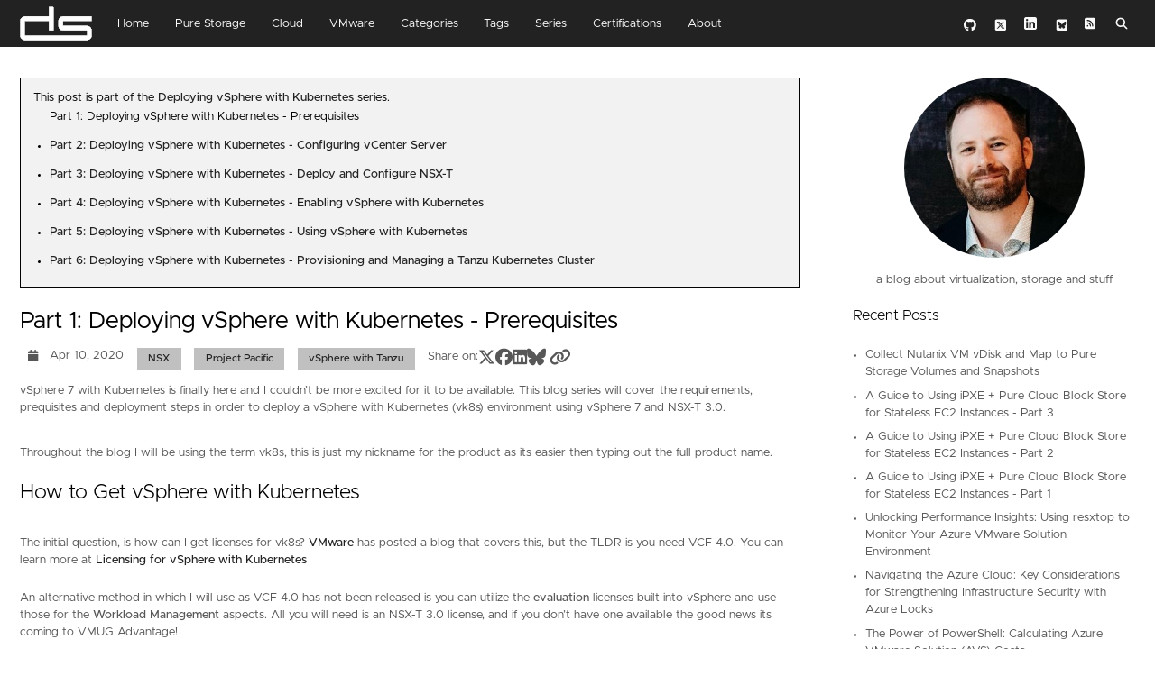

--- FILE ---
content_type: text/html; charset=utf-8
request_url: https://davidstamen.com/2020/04/10/part-1-deploying-vsphere-with-kubernetes-prerequisites/
body_size: 10779
content:
<!doctype html><html lang=en data-figures class=page><head><title>Part 1: Deploying vSphere with Kubernetes - Prerequisites | davidstamen</title><meta charset=utf-8><meta name=generator content="Hugo 0.152.2"><meta name=viewport content='width=device-width,initial-scale=1,maximum-scale=1,user-scalable=no'><meta http-equiv=X-UA-Compatible content='IE=edge'><meta property="og:locale" content="en_US"><meta property="og:type" content="article"><meta name=description content="vSphere 7 with Kubernetes is finally here and I couldn&rsquo;t be more excited for it to be available. This blog series will cover the requirements, prequisites …"><meta name=twitter:card content="summary"><meta name=twitter:creator content="@davidstamen"><meta name=twitter:title content="Part 1: Deploying vSphere with Kubernetes - Prerequisites"><meta property="og:url" content="https://davidstamen.com/2020/04/10/part-1-deploying-vsphere-with-kubernetes-prerequisites/"><meta property="og:title" content="Part 1: Deploying vSphere with Kubernetes - Prerequisites"><meta property="og:description" content="vSphere 7 with Kubernetes is finally here and I couldn&rsquo;t be more excited for it to be available. This blog series will cover the requirements, prequisites …"><meta property="og:image" content="https://davidstamen.com/images/logo.png"><meta name=twitter:card content="summary_large_image"><meta name=twitter:image content="https://davidstamen.com/featured/vk8s.png"><meta name=twitter:title content="Part 1: Deploying vSphere with Kubernetes - Prerequisites"><meta name=twitter:description content="vSphere 7 with Kubernetes is finally here and I couldn’t be more excited for it to be available. This blog series will cover the requirements, prequisites and deployment steps in order to deploy a vSphere with Kubernetes (vk8s) environment using vSphere 7 and NSX-T 3.0."><link rel=apple-touch-icon sizes=180x180 href=https://davidstamen.com/icons/apple-touch-icon.png><link rel=icon type=image/png sizes=32x32 href=https://davidstamen.com/icons/favicon-32x32.png><link rel=icon type=image/png sizes=16x16 href=https://davidstamen.com/icons/favicon-16x16.png><link rel=manifest href=https://davidstamen.com/icons/site.webmanifest><link rel=mask-icon href=https://davidstamen.com/icons/safari-pinned-tab.svg color=#002538><meta name=msapplication-TileColor content="#002538"><meta name=theme-color content="#002538"><link rel=canonical href=https://davidstamen.com/2020/04/10/part-1-deploying-vsphere-with-kubernetes-prerequisites/><link rel=stylesheet href=https://cdnjs.cloudflare.com/ajax/libs/font-awesome/6.5.2/css/all.min.css><link rel=preload href=https://davidstamen.com/css/styles.9b7ed81ff868592fa96e77923a28b4caf4f8f4264aa53a4e49349599ea1f37ab1bde78a13405035fcbf58c0d82d43b8fbfb6e56321cb9dcf735e97b3d30ff8a5.css as=style><link rel=preload href=https://davidstamen.com/js/bundle.min.e579629b0594dfed4038828f6b719251a5a0719c61c4aa75312dfb440669173e9c685eaa03c20af61c2a26fd2a10fcae264670aea67a01d1988acf67f33623f4.js as=script><link rel=stylesheet href=https://davidstamen.com/css/styles.9b7ed81ff868592fa96e77923a28b4caf4f8f4264aa53a4e49349599ea1f37ab1bde78a13405035fcbf58c0d82d43b8fbfb6e56321cb9dcf735e97b3d30ff8a5.css></head><body data-code=7 data-lines=true id=documentTop><header class=nav_header><nav class=nav><a href=https://davidstamen.com/ class='nav_brand nav_item'><img src=https://davidstamen.com/images/logo2.png class=logo><div class=nav_close><div><svg class="icon"><use xlink:href="#open-menu"/></svg>
<svg class="icon"><use xlink:href="#closeme"/></svg></div></div></a><div class='nav_body nav_body_left'><div class=nav_parent><a href=https://davidstamen.com/ class=nav_item>Home</a></div><div class=nav_parent><a href=https://davidstamen.com/categories/pure-storage/ class=nav_item>Pure Storage</a></div><div class=nav_parent><a href=https://davidstamen.com/categories/cloud/ class=nav_item>Cloud</a></div><div class=nav_parent><a href=https://davidstamen.com/categories/vmware/ class=nav_item>VMware</a></div><div class=nav_parent><a href=https://davidstamen.com/categories/ class=nav_item>Categories</a></div><div class=nav_parent><a href=https://davidstamen.com/tags/ class=nav_item>Tags</a></div><div class=nav_parent><a href=https://davidstamen.com/series/ class=nav_item>Series</a></div><div class=nav_parent><a href='https://www.credly.com/users/davidstamen/badges?sort=-state_updated_at&amp;page=1' class=nav_item>Certifications</a></div><div class=nav_parent><a href=https://davidstamen.com/about/ class=nav_item>About</a></div><div class=follow><a href=https://github.com/dstamen><svg class="icon"><use xlink:href="#github"/></svg>
</a><a href=https://twitter.com/davidstamen><svg class="icon"><use xlink:href="#x"/></svg>
</a><a href=https://www.linkedin.com/in/davidstamen><svg class="icon"><use xlink:href="#linkedin"/></svg>
</a><a href=https://bsky.app/profile/davidstamen.bsky.social><svg class="icon"><use xlink:href="#bluesky"/></svg>
</a><a href=https://davidstamen.com/index.xml><svg class="icon"><use xlink:href="#rss"/></svg>
</a><a href=/search><svg class="icon"><use xlink:href="#search"/></svg></a></div></div></nav></header><main><div class='grid-inverse wrap content'><article class=post_content><div class=post_series><strong></strong>This post is part of the <a href=https://davidstamen.com/series/deploying-vsphere-with-kubernetes>Deploying vSphere with Kubernetes</a> series.</strong><ul>Part 1: Deploying vSphere with Kubernetes - Prerequisites</ul><ul><li><a href=https://davidstamen.com/2020/04/10/part-2-deploying-vsphere-with-kubernetes-configuring-vcenter-server/>Part 2: Deploying vSphere with Kubernetes - Configuring vCenter Server</a></li></ul><ul><li><a href=https://davidstamen.com/2020/04/10/part-3-deploying-vsphere-with-kubernetes-deploy-and-configure-nsx-t/>Part 3: Deploying vSphere with Kubernetes - Deploy and Configure NSX-T</a></li></ul><ul><li><a href=https://davidstamen.com/2020/04/10/part-4-deploying-vsphere-with-kubernetes-enabling-vsphere-with-kubernetes/>Part 4: Deploying vSphere with Kubernetes - Enabling vSphere with Kubernetes</a></li></ul><ul><li><a href=https://davidstamen.com/2020/04/10/part-5-deploying-vsphere-with-kubernetes-using-vsphere-with-kubernetes/>Part 5: Deploying vSphere with Kubernetes - Using vSphere with Kubernetes</a></li></ul><ul><li><a href=https://davidstamen.com/2020/04/13/part-6-deploying-vsphere-with-kubernetes-provisioning-and-managing-a-tanzu-kubernetes-cluster/>Part 6: Deploying vSphere with Kubernetes - Provisioning and Managing a Tanzu Kubernetes Cluster</a></li></ul></div><h1 class=post_title>Part 1: Deploying vSphere with Kubernetes - Prerequisites</h1><div class=post_meta><i class="fa fa-calendar"></i>
<span class=post_date>Apr 10, 2020</span>
<a href=https://davidstamen.com/tags/nsx class='post_tag button button_translucent'>NSX
</a><a href=https://davidstamen.com/tags/project-pacific class='post_tag button button_translucent'>Project Pacific
</a><a href=https://davidstamen.com/tags/vsphere-with-tanzu class='post_tag button button_translucent'>vSphere with Tanzu</a></div><style>.post_share{align-items:center;gap:10px}.post_share a{text-decoration:none;color:inherit}.post_share a i{font-size:1.3rem;vertical-align:middle}</style><div class=post_share>Share on:
<a href="https://twitter.com/intent/tweet?text=Part%201%3a%20Deploying%20vSphere%20with%20Kubernetes%20-%20Prerequisites&url=https%3a%2f%2fdavidstamen.com%2f2020%2f04%2f10%2fpart-1-deploying-vsphere-with-kubernetes-prerequisites%2f&tw_p=tweetbutton" class=x title="Share on X" target=_blank rel=nofollow><i class="fa-brands fa-x-twitter"></i>
</a><a href="https://www.facebook.com/sharer.php?u=https%3a%2f%2fdavidstamen.com%2f2020%2f04%2f10%2fpart-1-deploying-vsphere-with-kubernetes-prerequisites%2f&t=Part%201%3a%20Deploying%20vSphere%20with%20Kubernetes%20-%20Prerequisites" class=facebook title="Share on Facebook" target=_blank rel=nofollow><i class="fa-brands fa-facebook"></i>
</a><a href="https://www.linkedin.com/shareArticle?mini=true&url=https%3a%2f%2fdavidstamen.com%2f2020%2f04%2f10%2fpart-1-deploying-vsphere-with-kubernetes-prerequisites%2f &title=Part%201%3a%20Deploying%20vSphere%20with%20Kubernetes%20-%20Prerequisites &summary=%26lt%3bp%26gt%3bvSphere%207%20with%20Kubernetes%20is%20finally%20here%20and%20I%20couldn%26amp%3brsquo%3bt%20be%20more%20excited%20for%20it%20to%20be%20available.%20This%20blog%20series%20will%20cover%20the%20requirements%2c%20prequisites%20and%20deployment%20steps%20in%20order%20to%20deploy%20a%20vSphere%20with%20Kubernetes%20%28vk8s%29%20environment%20using%20vSphere%207%20and%20NSX-T%203.0.%26lt%3b%2fp%26gt%3b&source=LinkedIn" title="Share on LinkedIn" target=_blank rel=nofollow><i class="fa-brands fa-linkedin"></i>
</a><a href="https://bsky.app/intent/compose?text=Part%201%3a%20Deploying%20vSphere%20with%20Kubernetes%20-%20Prerequisites&url=https%3a%2f%2fdavidstamen.com%2f2020%2f04%2f10%2fpart-1-deploying-vsphere-with-kubernetes-prerequisites%2f" class=bluesky title="Share on Bluesky" target=_blank rel=nofollow><i class="fa-brands fa-bluesky"></i>
</a><a href=https://davidstamen.com/2020/04/10/part-1-deploying-vsphere-with-kubernetes-prerequisites/ title="Copy Link" class="link link_yank"><i class="fa fa-link"></i></a></div><p>vSphere 7 with Kubernetes is finally here and I couldn&rsquo;t be more excited for it to be available. This blog series will cover the requirements, prequisites and deployment steps in order to deploy a vSphere with Kubernetes (vk8s) environment using vSphere 7 and NSX-T 3.0.</p><br><html><div class="alert alert-app-level alert-info" role=alert><div class=alert-items><div class="alert-item static"><div class=alert-icon-wrapper><clr-icon class=alert-icon shape=info-circle></clr-icon></div><span class=alert-text>Throughout the blog I will be using the term vk8s, this is just my nickname for the product as its easier then typing out the full product name.</span></div></div></div></html><h2 id=how-to-get-vsphere-with-kubernetes>How to Get vSphere with Kubernetes</h2><p>The initial question, is how can I get licenses for vk8s? <a href=https://blogs.vmware.com/vsphere/2020/04/how-to-get-vsphere-with-kubernetes.html>VMware</a> has posted a blog that covers this, but the TLDR is you need VCF 4.0. You can learn more at <a href=https://docs.vmware.com/en/VMware-vSphere/7.0/vmware-vsphere-with-kubernetes/GUID-9A190942-BDB1-4A19-BA09-728820A716F2.html>Licensing for vSphere with Kubernetes</a></p><p>An alternative method in which I will use as VCF 4.0 has not been released is you can utilize the <strong>evaluation</strong> licenses built into vSphere and use those for the <strong>Workload Management</strong> aspects. All you will need is an NSX-T 3.0 license, and if you don&rsquo;t have one available the good news its coming to VMUG Advantage!</p><style type=text/css>.twitter-tweet{font:14px/1.45 '-apple-system',BlinkMacSystemFont,segoe ui,Roboto,Oxygen-Sans,Ubuntu,Cantarell,helvetica neue,sans-serif;border-left:4px solid #2b7bb9;padding-left:1.5em;color:#555}.twitter-tweet a{color:#2b7bb9;text-decoration:none}blockquote.twitter-tweet a:hover,blockquote.twitter-tweet a:focus{text-decoration:underline}</style><blockquote class=twitter-tweet data-dnt=true><p lang=en dir=ltr>VMUG Advantage provides access to <a href="https://twitter.com/VMware?ref_src=twsrc%5Etfw">@VMware</a>'s EVALExperience – an avenue to explore cutting-edge <a href="https://twitter.com/hashtag/VMware?src=hash&amp;ref_src=twsrc%5Etfw">#VMware</a> solutions.<br><br>You heard it here: <a href="https://twitter.com/hashtag/vSphere7?src=hash&amp;ref_src=twsrc%5Etfw">#vSphere7</a>, <a href="https://twitter.com/hashtag/vSan7?src=hash&amp;ref_src=twsrc%5Etfw">#vSan7</a> & <a href="https://twitter.com/hashtag/NSX?src=hash&amp;ref_src=twsrc%5Etfw">#NSX</a>-T (COMING SOON!) are now included in <a href="https://twitter.com/hashtag/EVALExperience?src=hash&amp;ref_src=twsrc%5Etfw">#EVALExperience</a>! Follow <a href="https://twitter.com/VMUGAdv?ref_src=twsrc%5Etfw">@VMUGAdv</a> & upgrade your career now: <a href=https://t.co/tfGFyvLUyk>https://t.co/tfGFyvLUyk</a> <a href=https://t.co/tnvJ6egVps>pic.twitter.com/tnvJ6egVps</a></p>&mdash; VMware User Group (@MyVMUG) <a href="https://twitter.com/MyVMUG/status/1248039184008437761?ref_src=twsrc%5Etfw">April 9, 2020</a></blockquote><p>If you do not currently have a VMUG Advantage subscription, William Lam has worked on a group buy with VMUG so take a look!</p><blockquote class=twitter-tweet data-dnt=true><p lang=en dir=ltr>😀 I’m super excited to be partnering up with <a href="https://twitter.com/MyVMUG?ref_src=twsrc%5Etfw">@MyVMUG</a> to bring to the <a href="https://twitter.com/VMware?ref_src=twsrc%5Etfw">@VMware</a> Community Special <a href="https://twitter.com/VMUGAdv?ref_src=twsrc%5Etfw">@VMUGAdv</a> <a href="https://twitter.com/hashtag/Homelab?src=hash&amp;ref_src=twsrc%5Etfw">#Homelab</a> Group Buy!<br><br>This will be great way to get access to latest <a href="https://twitter.com/hashtag/vSphere7?src=hash&amp;ref_src=twsrc%5Etfw">#vSphere7</a>, vSAN 7, NSX-T 3.0 & upcoming VCF 4.0 which includes vSphere w/Kuberentes!<br><br>Please RT & share! <a href=https://t.co/isqwGdqWCu>https://t.co/isqwGdqWCu</a></p>&mdash; William Lam (@lamw) <a href="https://twitter.com/lamw/status/1248620047095877632?ref_src=twsrc%5Etfw">April 10, 2020</a></blockquote><br><html><div class="alert alert-app-level alert-warning" role=alert><div class=alert-items><div class="alert-item static"><div class=alert-icon-wrapper><clr-icon class=alert-icon shape=warning-circle></clr-icon></div><span class=alert-text>VMUG Advantage is not to be used in Production Environments</span></div></div></div></html><h2 id=prerequisites>Prerequisites</h2><p>When planning to deploy your vk8s environment, it is important that you understand the prerequisites. These are not only from a software and hardware level, but networking is the most important thing to pay attention to.</p><p>VMware covers the <a href=https://docs.vmware.com/en/VMware-vSphere/7.0/vmware-vsphere-with-kubernetes/GUID-B1388E77-2EEC-41E2-8681-5AE549D50C77.html>minimum requirements</a> and it goes into great detail. <strong>Hint:</strong> You need lots of CPU and memory!</p><h3 id=compute>Compute</h3><p>In my deployment, I am using nested but the same allocations would apply to a physical deployment. I have my vk8s VC and ESXi hosts deployed to a management VC and my edges will be deployed to my vk8s VC.</p><script src=https://cdn.jsdelivr.net/npm/jquery@3.5.1/dist/jquery.min.js type="1940edf57336abbaa86ab8e6-text/javascript"></script><link rel=stylesheet href=https://cdn.jsdelivr.net/gh/fancyapps/fancybox@3.5.7/dist/jquery.fancybox.min.css><script src=https://cdn.jsdelivr.net/gh/fancyapps/fancybox@3.5.7/dist/jquery.fancybox.min.js type="1940edf57336abbaa86ab8e6-text/javascript"></script><div style=max-width:80%;width:fit-content;margin:auto;padding:1.5em><a data-fancybox=gallery href=/images/vk8s1.png data-caption=caption><img width=100% src=/images/vk8s1.png></a></div><p>I have 8 vCPU&rsquo;s and 96GB assigned to my hosts. As i am not using VSAN I can get away with 2 hosts, however if using VSAN you must use a minimum of 4 hosts.</p><h3 id=storage>Storage</h3><p>Throughout the beta and with my testing 1-2 TB is a good baseline depending on what you deploy, in this example ive provisioned a 500GB volume for my vk8s environment.</p><h3 id=networking>Networking</h3><p>Throughout the beta and even internally back at VMware the biggest reason an environment didnt function properly was not understanding the networking prerequisites. You <strong>WILL</strong> need a minimum of 3 separate routable VLANs. This will be for the management, ESXi TEP and Edge TEP interfaces. You will also need <strong>PLENTY</strong> of IPs.</p><br><ul><li>From your management network you will need an IP for VC, ESXi Hosts, NSX Manager, NSX Edge and 5 consequitive IPs for the Kubernetes Control Plane VMs.</li><li>You will need a range or CIDR for each of your TEP VLANS. In my example i use a range from .10 - .50 for each.</li><li>You will need from your overlay network (at least a /24) an IP for an uplink on each edge, and a minimum of 2 /27 block carved up from it. This will be used for the ingress and egress CIDR&rsquo;s. These <strong>MUST</strong> be in the same network as your edge uplinks</li></ul><h3 id=vcenter-server>vCenter Server</h3><p>As of now you cannot use vSphere with Kubernetes alongside some new features in vSphere 7 such as vSphere Lifecycle Manager. If you plan to use vk8s make sure you are still using baselines and not the new image management.</p><h2 id=wrap-up>Wrap Up</h2><p>This post is an introduction of what you need in order to deploy vSphere with Kubernetes. Stay tuned for the next post in the series where we will talk about Configuring your vCenter Server for vk8s.</p><div id=disqus_thread></div><script type="1940edf57336abbaa86ab8e6-text/javascript">(function(){if(window.location.hostname=="localhost")return;var t,e=document.createElement("script");e.type="text/javascript",e.async=!0,t="davidstamen",e.src="//"+t+".disqus.com/embed.js",(document.getElementsByTagName("head")[0]||document.getElementsByTagName("body")[0]).appendChild(e)})()</script><noscript>Please enable JavaScript to view the <a href=http://disqus.com/?ref_noscript>comments powered by Disqus.</a></noscript><a href=http://disqus.com/ class=dsq-brlink>comments powered by <span class=logo-disqus>Disqus</span></a></article><aside class=sidebar><section class=sidebar_inner><center><img src=/images/me8.png style=width:200px;height:200px;border-radius:50%;object-fit:cover></center><div><center>a blog about virtualization, storage and stuff</center></div><h4 class=mt-4>Recent Posts</h4><ul class=flex-column><li><a href=https://davidstamen.com/2025/12/16/collect-nutanix-vm-vdisk-and-map-to-pure-storage-volumes-and-snapshots/ class=nav-link>Collect Nutanix VM vDisk and Map to Pure Storage Volumes and Snapshots</a></li><li><a href=https://davidstamen.com/2025/08/11/a-guide-to-using-ipxe--pure-cloud-block-store-for-stateless-ec2-instances-part-3/ class=nav-link>A Guide to Using iPXE + Pure Cloud Block Store for Stateless EC2 Instances - Part 3</a></li><li><a href=https://davidstamen.com/2025/08/08/a-guide-to-using-ipxe--pure-cloud-block-store-for-stateless-ec2-instances-part-2/ class=nav-link>A Guide to Using iPXE + Pure Cloud Block Store for Stateless EC2 Instances - Part 2</a></li><li><a href=https://davidstamen.com/2025/08/07/a-guide-to-using-ipxe--pure-cloud-block-store-for-stateless-ec2-instances-part-1/ class=nav-link>A Guide to Using iPXE + Pure Cloud Block Store for Stateless EC2 Instances - Part 1</a></li><li><a href=https://davidstamen.com/2024/07/03/unlocking-performance-insights-using-resxtop-to-monitor-your-azure-vmware-solution-environment/ class=nav-link>Unlocking Performance Insights: Using resxtop to Monitor Your Azure VMware Solution Environment</a></li><li><a href=https://davidstamen.com/2023/08/28/navigating-the-azure-cloud-key-considerations-for-strengthening-infrastructure-security-with-azure-locks/ class=nav-link>Navigating the Azure Cloud: Key Considerations for Strengthening Infrastructure Security with Azure Locks</a></li><li><a href=https://davidstamen.com/2023/08/21/the-power-of-powershell-calculating-azure-vmware-solution-avs-costs/ class=nav-link>The Power of PowerShell: Calculating Azure VMware Solution (AVS) Costs</a></li><li><a href=https://davidstamen.com/2023/08/16/navigating-the-azure-cloud-key-considerations-for-azure-vmware-solution-avs/ class=nav-link>Navigating the Azure Cloud: Key Considerations for Azure VMware Solution (AVS)</a></li></ul></section></aside></div></main><svg width="0" height="0" class="hidden"><svg id="linkedin" viewBox="0 0 448 512"><path d="M64 32C28.7 32 0 60.7.0 96V416c0 35.3 28.7 64 64 64h320c35.3.0 64-28.7 64-64V96c0-35.3-28.7-64-64-64H64zm5 170.2h66.5V416H69V202.2zm71.7-67.7a38.5 38.5.0 11-77 0 38.5 38.5.0 1177 0zM317.9 416V312c0-24.8-.5-56.7-34.5-56.7-34.6.0-39.9 27-39.9 54.9V416h-66.4V202.2h63.7v29.2h.9c8.9-16.8 30.6-34.5 62.9-34.5 67.2.0 79.7 44.3 79.7 101.9V416h-66.4z"/></svg>
<svg id="github" viewBox="0 0 576 512"><path d="M237.9 461.4C237.9 463.4 235.6 465 232.7 465 229.4 465.3 227.1 463.7 227.1 461.4 227.1 459.4 229.4 457.8 232.3 457.8 235.3 457.5 237.9 459.1 237.9 461.4zm-31.1-4.5C206.1 458.9 208.1 461.2 211.1 461.8 213.7 462.8 216.7 461.8 217.3 459.8 217.9 457.8 216 455.5 213 454.6 210.4 453.9 207.5 454.9 206.8 456.9zM251 455.2C248.1 455.9 246.1 457.8 246.4 460.1 246.7 462.1 249.3 463.4 252.3 462.7 255.2 462 257.2 460.1 256.9 458.1 256.6 456.2 253.9 454.9 251 455.2zM316.8 72C178.1 72 72 177.3 72 316c0 110.9 69.8 205.8 169.5 239.2C254.3 557.5 258.8 549.6 258.8 543.1 258.8 536.9 258.5 502.7 258.5 481.7c0 0-70 15-84.7-29.8.0.0-11.4-29.1-27.8-36.6C146 415.3 123.1 399.6 147.6 399.9c0 0 24.9 2 38.6 25.8 21.9 38.6 58.6 27.5 72.9 20.9C261.4 430.6 267.9 419.5 275.1 412.9 219.2 406.7 162.8 398.6 162.8 302.4 162.8 274.9 170.4 261.1 186.4 243.5 183.8 237 175.3 210.2 189 175.6c20.9-6.5 69 27 69 27C278 197 299.5 194.1 320.8 194.1S363.6 197 383.6 202.6c0 0 48.1-33.6 69-27C466.3 210.3 457.8 237 455.2 243.5c16 17.7 25.8 31.5 25.8 58.9.0 96.5-58.9 104.2-114.8 110.5C375.4 420.8 383.2 435.8 383.2 459.3 383.2 493 382.9 534.7 382.9 542.9 382.9 549.4 387.5 557.3 400.2 555 500.2 521.8 568 426.9 568 316 568 177.3 455.5 72 316.8 72zM169.2 416.9C167.9 417.9 168.2 420.2 169.9 422.1 171.5 423.7 173.8 424.4 175.1 423.1 176.4 422.1 176.1 419.8 174.4 417.9 172.8 416.3 170.5 415.6 169.2 416.9zM158.4 408.8C157.7 410.1 158.7 411.7 160.7 412.7 162.3 413.7 164.3 413.4 165 412 165.7 410.7 164.7 409.1 162.7 408.1 160.7 407.5 159.1 407.8 158.4 408.8zm32.4 35.6C189.2 445.7 189.8 448.7 192.1 450.6 194.4 452.9 197.3 453.2 198.6 451.6 199.9 450.3 199.3 447.3 197.3 445.4 195.1 443.1 192.1 442.8 190.8 444.4zm-11.4-14.7C177.8 430.7 177.8 433.3 179.4 435.6 181 437.9 183.7 438.9 185 437.9 186.6 436.6 186.6 434 185 431.7 183.6 429.4 181 428.4 179.4 429.7z"/></svg>
<svg id="facebook" viewBox="0 0 576 512"><path d="M160 96c-35.3.0-64 28.7-64 64V480c0 35.3 28.7 64 64 64h98.2V398.2H205.4V320h52.8V286.3c0-87.1 39.4-127.5 125-127.5C399.4 158.8 427.4 162 438.9 165.2V236C432.9 235.4 422.4 235 409.3 235c-42 0-58.2 15.9-58.2 57.2V320h83.6l-14.4 78.2H351V544H480c35.3.0 64-28.7 64-64V160c0-35.3-28.7-64-64-64H160z"/></svg>
<svg id="bluesky" viewBox="0 0 576 512"><path d="M160 96c-35.3.0-64 28.7-64 64V480c0 35.3 28.7 64 64 64H480c35.3.0 64-28.7 64-64V160c0-35.3-28.7-64-64-64H160zM320 311.4c14.5-30 54-85.8 90.7-113.3 26.5-19.9 69.3-35.2 69.3 13.7C480 221.6 474.4 293.9 471.1 305.6c-11.4 40.8-53 51.2-90 44.9 64.7 11 81.2 47.5 45.6 84-67.5 69.3-97-17.4-104.6-39.6L321.8 394C320.9 391.4 320.4 389.9 320 389.9S319.1 391.4 318.2 394C318.1 394.3 318 394.6 317.9 394.9 310.3 417.1 280.8 503.7 213.3 434.5c-35.5-36.5-19.1-73 45.6-84C221.9 356.8 180.3 346.4 168.9 305.6 165.6 293.9 160 221.6 160 211.8c0-48.9 42.9-33.5 69.3-13.7 36.7 27.5 76.2 83.4 90.7 113.3z"/></svg>
<svg id="yank" viewBox="0 0 576 512"><path d="M451.5 160c-16.6.0-32.7 4.5-46.8 12.7-15.8-16-34.2-29.4-54.5-39.5 28.2-24 64.1-37.2 101.3-37.2C537.9 96 608 166 608 252.5c0 41.5-16.5 81.3-45.8 110.6l-71.1 71.1C461.8 463.5 422 480 380.5 480 294.1 480 224 410 224 323.5 224 322 224 320.5 224.1 319c.5-17.7 15.2-31.6 32.9-31.1s31.6 15.2 31.1 32.9C288.1 321.7 288.1 322.6 288.1 323.4c0 51.1 41.4 92.5 92.5 92.5C405.1 415.9 428.6 406.2 446 388.8l71.1-71.1c17.3-17.3 27.1-40.9 27.1-65.4C544.2 201.2 502.8 159.8 451.7 159.8zM307.2 237.3C305.3 236.5 303.4 235.4 301.7 234.2c-12.6-6.5-27-10.2-42.1-10.2C235.1 224 211.6 233.7 194.2 251.1l-71.1 71.1C105.8 339.5 96 363.1 96 387.6c0 51.1 41.4 92.5 92.5 92.5C205 480.1 221.1 475.7 235.2 467.5c15.8 16 34.2 29.4 54.6 39.5-28.2 23.9-64 37.2-101.3 37.2C102.1 544.2 32 474.2 32 387.7c0-41.5 16.5-81.3 45.8-110.6L148.9 206c29.3-29.3 69.1-45.8 110.6-45.8 86.6.0 156.5 70.6 156.5 156.9C416 318.4 416 319.7 416 321 415.6 338.7 400.9 352.6 383.2 352.2 365.5 351.8 351.6 337.1 352 319.4 352 318.6 352 317.9 352 317.1c0-33.7-18-63.3-44.8-79.6z"/></svg>
<svg id="rss" viewBox="0 0 576 512"><path d="M64 32C28.7 32 0 60.7.0 96V416c0 35.3 28.7 64 64 64h320c35.3.0 64-28.7 64-64V96c0-35.3-28.7-64-64-64H64zM96 136c0-13.3 10.7-24 24-24 137 0 248 111 248 248 0 13.3-10.7 24-24 24s-24-10.7-24-24c0-110.5-89.5-2e2-2e2-2e2-13.3.0-24-10.7-24-24zm0 96c0-13.3 10.7-24 24-24 83.9.0 152 68.1 152 152 0 13.3-10.7 24-24 24s-24-10.7-24-24c0-57.4-46.6-104-104-104-13.3.0-24-10.7-24-24zm0 120a32 32 0 1164 0 32 32 0 11-64 0z"/></svg>
<svg id="calendar" viewBox="0 0 640 640"><path d="M224 64c17.7.0 32 14.3 32 32v32H384V96c0-17.7 14.3-32 32-32s32 14.3 32 32v32h32c35.3.0 64 28.7 64 64V480c0 35.3-28.7 64-64 64H160c-35.3.0-64-28.7-64-64V192c0-35.3 28.7-64 64-64h32V96c0-17.7 14.3-32 32-32zM160 304v32C160 344.8 167.2 352 176 352h32C216.8 352 224 344.8 224 336V304C224 295.2 216.8 288 208 288H176C167.2 288 160 295.2 160 304zm128 0v32C288 344.8 295.2 352 304 352h32C344.8 352 352 344.8 352 336V304C352 295.2 344.8 288 336 288H304C295.2 288 288 295.2 288 304zm144-16C423.2 288 416 295.2 416 304v32C416 344.8 423.2 352 432 352h32C472.8 352 480 344.8 480 336V304C480 295.2 472.8 288 464 288H432zM160 432v32C160 472.8 167.2 480 176 480h32C216.8 480 224 472.8 224 464V432C224 423.2 216.8 416 208 416H176C167.2 416 160 423.2 160 432zm144-16C295.2 416 288 423.2 288 432v32C288 472.8 295.2 480 304 480h32C344.8 480 352 472.8 352 464V432C352 423.2 344.8 416 336 416H304zm112 16v32C416 472.8 423.2 480 432 480h32C472.8 480 480 472.8 480 464V432C480 423.2 472.8 416 464 416H432C423.2 416 416 423.2 416 432z"/></svg>
<svg id="x" viewBox="0 0 576 512"><path d="M160 96c-35.3.0-64 28.7-64 64V480c0 35.3 28.7 64 64 64H480c35.3.0 64-28.7 64-64V160c0-35.3-28.7-64-64-64H160zm297.1 84L353.3 298.6 475.4 460H379.8L305 362.1 219.3 460H171.8l111-126.9L165.7 180h98l67.7 89.5L409.6 180h47.5zM419.3 431.6 249.4 206.9H221.1L392.9 431.6h26.4z"/></svg>
<svg id="search" viewBox="0 0 640 640"><path d="M480 272c0 45.9-14.9 88.3-40 122.7L566.6 521.4C579.1 533.9 579.1 554.2 566.6 566.7S533.8 579.2 521.3 566.7L394.7 440c-34.4 25.1-76.8 40-122.7 40-114.9.0-208-93.1-208-208C64 157.1 157.1 64 272 64s208 93.1 208 208zM272 416c79.5.0 144-64.5 144-144S351.5 128 272 128 128 192.5 128 272s64.5 144 144 144z"/></svg>
<symbol aria-hidden=true xmlns=http://www.w3.org/2000/svg viewbox="0 0 512 512" id=mail><path d="M502.3 190.8c3.9-3.1 9.7-.2 9.7 4.7V400c0 26.5-21.5 48-48 48H48c-26.5 0-48-21.5-48-48V195.6c0-5 5.7-7.8 9.7-4.7 22.4 17.4 52.1 39.5 154.1 113.6 21.1 15.4 56.7 47.8 92.2 47.6 35.7.3 72-32.8 92.3-47.6 102-74.1 131.6-96.3 154-113.7zM256 320c23.2.4 56.6-29.2 73.4-41.4 132.7-96.3 142.8-104.7 173.4-128.7 5.8-4.5 9.2-11.5 9.2-18.9v-19c0-26.5-21.5-48-48-48H48C21.5 64 0 85.5 0 112v19c0 7.4 3.4 14.3 9.2 18.9 30.6 23.9 40.7 32.4 173.4 128.7 16.8 12.2 50.2 41.8 73.4 41.4z"></path></symbol><symbol xmlns=http://www.w3.org/2000/svg viewbox="0 0 612 612" id=arrow><path d="M604.501 440.509L325.398 134.956c-5.331-5.357-12.423-7.627-19.386-7.27-6.989-.357-14.056 1.913-19.387 7.27L7.499 440.509c-9.999 10.024-9.999 26.298 0 36.323s26.223 10.024 36.222 0l262.293-287.164L568.28 476.832c9.999 10.024 26.222 10.024 36.221 0 9.999-10.023 9.999-26.298 0-36.323z"></path></symbol><symbol viewbox="0 0 512 512" xmlns=http://www.w3.org/2000/svg id=carly><path d="M504.971 239.029L448 182.059V84c0-46.317-37.682-84-84-84h-44c-13.255 0-24 10.745-24 24s10.745 24 24 24h44c19.851 0 36 16.149 36 36v108c0 6.365 2.529 12.47 7.029 16.971L454.059 256l-47.029 47.029A24.002 24.002 0 0 0 400 320v108c0 19.851-16.149 36-36 36h-44c-13.255 0-24 10.745-24 24s10.745 24 24 24h44c46.318 0 84-37.683 84-84v-98.059l56.971-56.971c9.372-9.372 9.372-24.568 0-33.941zM112 192V84c0-19.851 16.149-36 36-36h44c13.255 0 24-10.745 24-24S205.255 0 192 0h-44c-46.318 0-84 37.683-84 84v98.059l-56.971 56.97c-9.373 9.373-9.373 24.568 0 33.941L64 329.941V428c0 46.317 37.682 84 84 84h44c13.255 0 24-10.745 24-24s-10.745-24-24-24h-44c-19.851 0-36-16.149-36-36V320c0-6.365-2.529-12.47-7.029-16.971L57.941 256l47.029-47.029A24.002 24.002 0 0 0 112 192z"></path></symbol><symbol xmlns=http://www.w3.org/2000/svg viewbox="0 0 512 512" id=copy><path d="M366.345 406.069H66.207c-9.751 0-17.655-7.904-17.655-17.655V17.655C48.552 7.904 56.456 0 66.207 0h300.138C376.096 0 384 7.904 384 17.655v370.759c0 9.751-7.904 17.655-17.655 17.655z" fill=#f1f4fb></path><path d="M384 388.414v-76.992c-.907.322-1.869.494-2.751.882-6.307-6.593-14.733-11.025-24.111-11.964a40.49 40.49 0 0 0-8.448.039v-92.93c0-21.903-17.82-39.723-39.723-39.724a40.5 40.5 0 0 0-4.036.202c-20.012 2.004-35.689 19.916-35.689 40.781v101.773l-21.581 21.581c-15.241 15.241-21.393 36.866-16.456 57.847l3.802 16.16h131.338c9.75 0 17.655-7.905 17.655-17.655z" fill=#d5dced></path><circle cx=128 cy=105.931 r=26.483 fill=#b4e66e></circle><circle cx=128 cy=203.034 r=26.483 fill=#dae169></circle><circle cx=128 cy=300.138 r=26.483 fill=#ffdc64></circle><path d="M331.034 229.517H189.793c-4.879 0-8.828-3.953-8.828-8.828s3.948-8.828 8.828-8.828h141.241c4.879 0 8.828 3.953 8.828 8.828s-3.948 8.828-8.828 8.828z" fill=#7f8499></path><path d="M295.724 194.207H189.793a8.826 8.826 0 0 1-8.828-8.828 8.826 8.826 0 0 1 8.828-8.828h105.931a8.826 8.826 0 0 1 8.828 8.828 8.826 8.826 0 0 1-8.828 8.828z" fill=#5b5d6e></path><path d="M331.034 326.621H189.793c-4.879 0-8.828-3.953-8.828-8.828s3.948-8.828 8.828-8.828h141.241c4.879 0 8.828 3.953 8.828 8.828s-3.948 8.828-8.828 8.828z" fill=#7f8499></path><path d="M295.724 291.31H189.793c-4.879 0-8.828-3.953-8.828-8.828s3.948-8.828 8.828-8.828h105.931c4.879 0 8.828 3.953 8.828 8.828s-3.948 8.828-8.828 8.828z" fill=#5b5d6e></path><path d="M331.034 132.414H189.793a8.826 8.826 0 0 1-8.828-8.828 8.826 8.826 0 0 1 8.828-8.828h141.241a8.826 8.826 0 0 1 8.828 8.828 8.826 8.826 0 0 1-8.828 8.828z" fill=#7f8499></path><path d="M295.724 97.103H189.793a8.826 8.826 0 0 1-8.828-8.828 8.826 8.826 0 0 1 8.828-8.828h105.931a8.826 8.826 0 0 1 8.828 8.828 8.825 8.825 0 0 1-8.828 8.828z" fill=#5b5d6e></path><path d="M443.656 335.563c-13.21-1.323-24.345 9.015-24.345 21.954v-7.569c0-11.544-8.306-22.063-19.794-23.213-13.209-1.323-24.344 9.015-24.344 21.954v-7.569c0-11.544-8.306-22.063-19.794-23.213-13.209-1.323-24.344 9.015-24.344 21.954V207.448c0-12.939-11.135-23.277-24.345-21.954-11.486 1.15-19.793 11.669-19.793 23.213v109.086l-26.752 26.752a44.14 44.14 0 0 0-11.754 41.32l18.47 78.495c6.567 27.913 31.475 47.64 60.15 47.64h74.645c34.127 0 61.793-27.666 61.793-61.793v-91.431c-.001-11.544-8.306-22.063-19.793-23.213z" fill=#f0c087></path><path d="M339.862 361.377a8.829 8.829 0 0 0 8.828-8.828v-34.194c-10.052 2.061-17.655 10.844-17.655 21.506v12.687a8.827 8.827 0 0 0 8.827 8.829zM384 370.205a8.829 8.829 0 0 0 8.828-8.828v-34.194c-10.052 2.061-17.655 10.844-17.655 21.506v12.687a8.827 8.827 0 0 0 8.827 8.829zm44.138 8.827a8.829 8.829 0 0 0 8.828-8.828V336.01c-10.052 2.061-17.655 10.844-17.655 21.506v12.687a8.827 8.827 0 0 0 8.827 8.829zM288.885 464.36l-20.467-86.985a28.482 28.482 0 0 1 7.585-26.663l10.893-10.894v22.113a8.829 8.829 0 0 0 17.656 0V185.933c-10.344 2.173-17.655 11.972-17.655 22.773v109.087l-26.752 26.752a44.14 44.14 0 0 0-11.754 41.32l18.47 78.495c6.567 27.913 31.475 47.64 60.15 47.64h22.026c-28.677 0-53.584-19.727-60.152-47.64z" fill=#e6af78></path></symbol><symbol xmlns=http://www.w3.org/2000/svg viewbox="0 0 512.001 512.001" id=closeme><path d="M284.286 256.002L506.143 34.144c7.811-7.811 7.811-20.475 0-28.285-7.811-7.81-20.475-7.811-28.285 0L256 227.717 34.143 5.859c-7.811-7.811-20.475-7.811-28.285 0-7.81 7.811-7.811 20.475 0 28.285l221.857 221.857L5.858 477.859c-7.811 7.811-7.811 20.475 0 28.285a19.938 19.938 0 0 0 14.143 5.857 19.94 19.94 0 0 0 14.143-5.857L256 284.287l221.857 221.857c3.905 3.905 9.024 5.857 14.143 5.857s10.237-1.952 14.143-5.857c7.811-7.811 7.811-20.475 0-28.285L284.286 256.002z"></path></symbol><symbol xmlns=http://www.w3.org/2000/svg viewbox="0 0 512 512" id=open-menu><path d="M492 236H20c-11.046 0-20 8.954-20 20s8.954 20 20 20h472c11.046 0 20-8.954 20-20s-8.954-20-20-20zm0-160H20C8.954 76 0 84.954 0 96s8.954 20 20 20h472c11.046 0 20-8.954 20-20s-8.954-20-20-20zm0 320H20c-11.046 0-20 8.954-20 20s8.954 20 20 20h472c11.046 0 20-8.954 20-20s-8.954-20-20-20z"></path></symbol></svg><footer class=footer><div class='footer_inner wrap pale'><p class='icon icon_2 transparent'><p>Copyright &copy;&nbsp;<span class=year></span>&nbsp;DAVIDSTAMEN. All Rights Reserved.&nbsp;&nbsp;&nbsp;&nbsp;&nbsp;&nbsp;<a href=https://davidstamen.com/privacy>Privacy Policy</a></p></div></footer><script src=https://davidstamen.com/js/bundle.min.e579629b0594dfed4038828f6b719251a5a0719c61c4aa75312dfb440669173e9c685eaa03c20af61c2a26fd2a10fcae264670aea67a01d1988acf67f33623f4.js type="1940edf57336abbaa86ab8e6-text/javascript"></script><foreignObject><script src="/cdn-cgi/scripts/7d0fa10a/cloudflare-static/rocket-loader.min.js" data-cf-settings="1940edf57336abbaa86ab8e6-|49" defer></script></foreignObject><script defer src="https://static.cloudflareinsights.com/beacon.min.js/vcd15cbe7772f49c399c6a5babf22c1241717689176015" integrity="sha512-ZpsOmlRQV6y907TI0dKBHq9Md29nnaEIPlkf84rnaERnq6zvWvPUqr2ft8M1aS28oN72PdrCzSjY4U6VaAw1EQ==" data-cf-beacon='{"version":"2024.11.0","token":"adc5f2d3a01748c4938f486b774a5683","r":1,"server_timing":{"name":{"cfCacheStatus":true,"cfEdge":true,"cfExtPri":true,"cfL4":true,"cfOrigin":true,"cfSpeedBrain":true},"location_startswith":null}}' crossorigin="anonymous"></script>
</body></html>